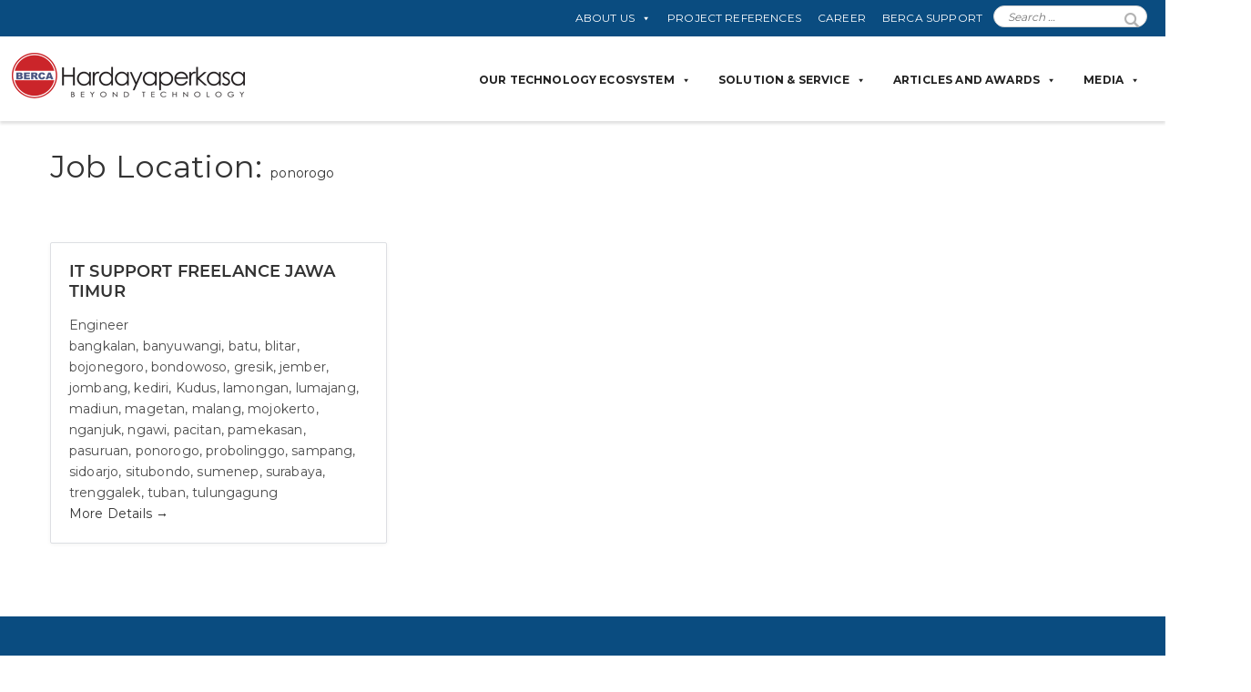

--- FILE ---
content_type: text/html; charset=utf-8
request_url: https://www.google.com/recaptcha/api2/anchor?ar=1&k=6LfkMdAUAAAAABKY2fHlZfoKo8hnnBn-0hdbg3IT&co=aHR0cHM6Ly93d3cuYmVyY2EuY28uaWQ6NDQz&hl=en&v=PoyoqOPhxBO7pBk68S4YbpHZ&size=invisible&anchor-ms=20000&execute-ms=30000&cb=y5viny8aplzg
body_size: 48553
content:
<!DOCTYPE HTML><html dir="ltr" lang="en"><head><meta http-equiv="Content-Type" content="text/html; charset=UTF-8">
<meta http-equiv="X-UA-Compatible" content="IE=edge">
<title>reCAPTCHA</title>
<style type="text/css">
/* cyrillic-ext */
@font-face {
  font-family: 'Roboto';
  font-style: normal;
  font-weight: 400;
  font-stretch: 100%;
  src: url(//fonts.gstatic.com/s/roboto/v48/KFO7CnqEu92Fr1ME7kSn66aGLdTylUAMa3GUBHMdazTgWw.woff2) format('woff2');
  unicode-range: U+0460-052F, U+1C80-1C8A, U+20B4, U+2DE0-2DFF, U+A640-A69F, U+FE2E-FE2F;
}
/* cyrillic */
@font-face {
  font-family: 'Roboto';
  font-style: normal;
  font-weight: 400;
  font-stretch: 100%;
  src: url(//fonts.gstatic.com/s/roboto/v48/KFO7CnqEu92Fr1ME7kSn66aGLdTylUAMa3iUBHMdazTgWw.woff2) format('woff2');
  unicode-range: U+0301, U+0400-045F, U+0490-0491, U+04B0-04B1, U+2116;
}
/* greek-ext */
@font-face {
  font-family: 'Roboto';
  font-style: normal;
  font-weight: 400;
  font-stretch: 100%;
  src: url(//fonts.gstatic.com/s/roboto/v48/KFO7CnqEu92Fr1ME7kSn66aGLdTylUAMa3CUBHMdazTgWw.woff2) format('woff2');
  unicode-range: U+1F00-1FFF;
}
/* greek */
@font-face {
  font-family: 'Roboto';
  font-style: normal;
  font-weight: 400;
  font-stretch: 100%;
  src: url(//fonts.gstatic.com/s/roboto/v48/KFO7CnqEu92Fr1ME7kSn66aGLdTylUAMa3-UBHMdazTgWw.woff2) format('woff2');
  unicode-range: U+0370-0377, U+037A-037F, U+0384-038A, U+038C, U+038E-03A1, U+03A3-03FF;
}
/* math */
@font-face {
  font-family: 'Roboto';
  font-style: normal;
  font-weight: 400;
  font-stretch: 100%;
  src: url(//fonts.gstatic.com/s/roboto/v48/KFO7CnqEu92Fr1ME7kSn66aGLdTylUAMawCUBHMdazTgWw.woff2) format('woff2');
  unicode-range: U+0302-0303, U+0305, U+0307-0308, U+0310, U+0312, U+0315, U+031A, U+0326-0327, U+032C, U+032F-0330, U+0332-0333, U+0338, U+033A, U+0346, U+034D, U+0391-03A1, U+03A3-03A9, U+03B1-03C9, U+03D1, U+03D5-03D6, U+03F0-03F1, U+03F4-03F5, U+2016-2017, U+2034-2038, U+203C, U+2040, U+2043, U+2047, U+2050, U+2057, U+205F, U+2070-2071, U+2074-208E, U+2090-209C, U+20D0-20DC, U+20E1, U+20E5-20EF, U+2100-2112, U+2114-2115, U+2117-2121, U+2123-214F, U+2190, U+2192, U+2194-21AE, U+21B0-21E5, U+21F1-21F2, U+21F4-2211, U+2213-2214, U+2216-22FF, U+2308-230B, U+2310, U+2319, U+231C-2321, U+2336-237A, U+237C, U+2395, U+239B-23B7, U+23D0, U+23DC-23E1, U+2474-2475, U+25AF, U+25B3, U+25B7, U+25BD, U+25C1, U+25CA, U+25CC, U+25FB, U+266D-266F, U+27C0-27FF, U+2900-2AFF, U+2B0E-2B11, U+2B30-2B4C, U+2BFE, U+3030, U+FF5B, U+FF5D, U+1D400-1D7FF, U+1EE00-1EEFF;
}
/* symbols */
@font-face {
  font-family: 'Roboto';
  font-style: normal;
  font-weight: 400;
  font-stretch: 100%;
  src: url(//fonts.gstatic.com/s/roboto/v48/KFO7CnqEu92Fr1ME7kSn66aGLdTylUAMaxKUBHMdazTgWw.woff2) format('woff2');
  unicode-range: U+0001-000C, U+000E-001F, U+007F-009F, U+20DD-20E0, U+20E2-20E4, U+2150-218F, U+2190, U+2192, U+2194-2199, U+21AF, U+21E6-21F0, U+21F3, U+2218-2219, U+2299, U+22C4-22C6, U+2300-243F, U+2440-244A, U+2460-24FF, U+25A0-27BF, U+2800-28FF, U+2921-2922, U+2981, U+29BF, U+29EB, U+2B00-2BFF, U+4DC0-4DFF, U+FFF9-FFFB, U+10140-1018E, U+10190-1019C, U+101A0, U+101D0-101FD, U+102E0-102FB, U+10E60-10E7E, U+1D2C0-1D2D3, U+1D2E0-1D37F, U+1F000-1F0FF, U+1F100-1F1AD, U+1F1E6-1F1FF, U+1F30D-1F30F, U+1F315, U+1F31C, U+1F31E, U+1F320-1F32C, U+1F336, U+1F378, U+1F37D, U+1F382, U+1F393-1F39F, U+1F3A7-1F3A8, U+1F3AC-1F3AF, U+1F3C2, U+1F3C4-1F3C6, U+1F3CA-1F3CE, U+1F3D4-1F3E0, U+1F3ED, U+1F3F1-1F3F3, U+1F3F5-1F3F7, U+1F408, U+1F415, U+1F41F, U+1F426, U+1F43F, U+1F441-1F442, U+1F444, U+1F446-1F449, U+1F44C-1F44E, U+1F453, U+1F46A, U+1F47D, U+1F4A3, U+1F4B0, U+1F4B3, U+1F4B9, U+1F4BB, U+1F4BF, U+1F4C8-1F4CB, U+1F4D6, U+1F4DA, U+1F4DF, U+1F4E3-1F4E6, U+1F4EA-1F4ED, U+1F4F7, U+1F4F9-1F4FB, U+1F4FD-1F4FE, U+1F503, U+1F507-1F50B, U+1F50D, U+1F512-1F513, U+1F53E-1F54A, U+1F54F-1F5FA, U+1F610, U+1F650-1F67F, U+1F687, U+1F68D, U+1F691, U+1F694, U+1F698, U+1F6AD, U+1F6B2, U+1F6B9-1F6BA, U+1F6BC, U+1F6C6-1F6CF, U+1F6D3-1F6D7, U+1F6E0-1F6EA, U+1F6F0-1F6F3, U+1F6F7-1F6FC, U+1F700-1F7FF, U+1F800-1F80B, U+1F810-1F847, U+1F850-1F859, U+1F860-1F887, U+1F890-1F8AD, U+1F8B0-1F8BB, U+1F8C0-1F8C1, U+1F900-1F90B, U+1F93B, U+1F946, U+1F984, U+1F996, U+1F9E9, U+1FA00-1FA6F, U+1FA70-1FA7C, U+1FA80-1FA89, U+1FA8F-1FAC6, U+1FACE-1FADC, U+1FADF-1FAE9, U+1FAF0-1FAF8, U+1FB00-1FBFF;
}
/* vietnamese */
@font-face {
  font-family: 'Roboto';
  font-style: normal;
  font-weight: 400;
  font-stretch: 100%;
  src: url(//fonts.gstatic.com/s/roboto/v48/KFO7CnqEu92Fr1ME7kSn66aGLdTylUAMa3OUBHMdazTgWw.woff2) format('woff2');
  unicode-range: U+0102-0103, U+0110-0111, U+0128-0129, U+0168-0169, U+01A0-01A1, U+01AF-01B0, U+0300-0301, U+0303-0304, U+0308-0309, U+0323, U+0329, U+1EA0-1EF9, U+20AB;
}
/* latin-ext */
@font-face {
  font-family: 'Roboto';
  font-style: normal;
  font-weight: 400;
  font-stretch: 100%;
  src: url(//fonts.gstatic.com/s/roboto/v48/KFO7CnqEu92Fr1ME7kSn66aGLdTylUAMa3KUBHMdazTgWw.woff2) format('woff2');
  unicode-range: U+0100-02BA, U+02BD-02C5, U+02C7-02CC, U+02CE-02D7, U+02DD-02FF, U+0304, U+0308, U+0329, U+1D00-1DBF, U+1E00-1E9F, U+1EF2-1EFF, U+2020, U+20A0-20AB, U+20AD-20C0, U+2113, U+2C60-2C7F, U+A720-A7FF;
}
/* latin */
@font-face {
  font-family: 'Roboto';
  font-style: normal;
  font-weight: 400;
  font-stretch: 100%;
  src: url(//fonts.gstatic.com/s/roboto/v48/KFO7CnqEu92Fr1ME7kSn66aGLdTylUAMa3yUBHMdazQ.woff2) format('woff2');
  unicode-range: U+0000-00FF, U+0131, U+0152-0153, U+02BB-02BC, U+02C6, U+02DA, U+02DC, U+0304, U+0308, U+0329, U+2000-206F, U+20AC, U+2122, U+2191, U+2193, U+2212, U+2215, U+FEFF, U+FFFD;
}
/* cyrillic-ext */
@font-face {
  font-family: 'Roboto';
  font-style: normal;
  font-weight: 500;
  font-stretch: 100%;
  src: url(//fonts.gstatic.com/s/roboto/v48/KFO7CnqEu92Fr1ME7kSn66aGLdTylUAMa3GUBHMdazTgWw.woff2) format('woff2');
  unicode-range: U+0460-052F, U+1C80-1C8A, U+20B4, U+2DE0-2DFF, U+A640-A69F, U+FE2E-FE2F;
}
/* cyrillic */
@font-face {
  font-family: 'Roboto';
  font-style: normal;
  font-weight: 500;
  font-stretch: 100%;
  src: url(//fonts.gstatic.com/s/roboto/v48/KFO7CnqEu92Fr1ME7kSn66aGLdTylUAMa3iUBHMdazTgWw.woff2) format('woff2');
  unicode-range: U+0301, U+0400-045F, U+0490-0491, U+04B0-04B1, U+2116;
}
/* greek-ext */
@font-face {
  font-family: 'Roboto';
  font-style: normal;
  font-weight: 500;
  font-stretch: 100%;
  src: url(//fonts.gstatic.com/s/roboto/v48/KFO7CnqEu92Fr1ME7kSn66aGLdTylUAMa3CUBHMdazTgWw.woff2) format('woff2');
  unicode-range: U+1F00-1FFF;
}
/* greek */
@font-face {
  font-family: 'Roboto';
  font-style: normal;
  font-weight: 500;
  font-stretch: 100%;
  src: url(//fonts.gstatic.com/s/roboto/v48/KFO7CnqEu92Fr1ME7kSn66aGLdTylUAMa3-UBHMdazTgWw.woff2) format('woff2');
  unicode-range: U+0370-0377, U+037A-037F, U+0384-038A, U+038C, U+038E-03A1, U+03A3-03FF;
}
/* math */
@font-face {
  font-family: 'Roboto';
  font-style: normal;
  font-weight: 500;
  font-stretch: 100%;
  src: url(//fonts.gstatic.com/s/roboto/v48/KFO7CnqEu92Fr1ME7kSn66aGLdTylUAMawCUBHMdazTgWw.woff2) format('woff2');
  unicode-range: U+0302-0303, U+0305, U+0307-0308, U+0310, U+0312, U+0315, U+031A, U+0326-0327, U+032C, U+032F-0330, U+0332-0333, U+0338, U+033A, U+0346, U+034D, U+0391-03A1, U+03A3-03A9, U+03B1-03C9, U+03D1, U+03D5-03D6, U+03F0-03F1, U+03F4-03F5, U+2016-2017, U+2034-2038, U+203C, U+2040, U+2043, U+2047, U+2050, U+2057, U+205F, U+2070-2071, U+2074-208E, U+2090-209C, U+20D0-20DC, U+20E1, U+20E5-20EF, U+2100-2112, U+2114-2115, U+2117-2121, U+2123-214F, U+2190, U+2192, U+2194-21AE, U+21B0-21E5, U+21F1-21F2, U+21F4-2211, U+2213-2214, U+2216-22FF, U+2308-230B, U+2310, U+2319, U+231C-2321, U+2336-237A, U+237C, U+2395, U+239B-23B7, U+23D0, U+23DC-23E1, U+2474-2475, U+25AF, U+25B3, U+25B7, U+25BD, U+25C1, U+25CA, U+25CC, U+25FB, U+266D-266F, U+27C0-27FF, U+2900-2AFF, U+2B0E-2B11, U+2B30-2B4C, U+2BFE, U+3030, U+FF5B, U+FF5D, U+1D400-1D7FF, U+1EE00-1EEFF;
}
/* symbols */
@font-face {
  font-family: 'Roboto';
  font-style: normal;
  font-weight: 500;
  font-stretch: 100%;
  src: url(//fonts.gstatic.com/s/roboto/v48/KFO7CnqEu92Fr1ME7kSn66aGLdTylUAMaxKUBHMdazTgWw.woff2) format('woff2');
  unicode-range: U+0001-000C, U+000E-001F, U+007F-009F, U+20DD-20E0, U+20E2-20E4, U+2150-218F, U+2190, U+2192, U+2194-2199, U+21AF, U+21E6-21F0, U+21F3, U+2218-2219, U+2299, U+22C4-22C6, U+2300-243F, U+2440-244A, U+2460-24FF, U+25A0-27BF, U+2800-28FF, U+2921-2922, U+2981, U+29BF, U+29EB, U+2B00-2BFF, U+4DC0-4DFF, U+FFF9-FFFB, U+10140-1018E, U+10190-1019C, U+101A0, U+101D0-101FD, U+102E0-102FB, U+10E60-10E7E, U+1D2C0-1D2D3, U+1D2E0-1D37F, U+1F000-1F0FF, U+1F100-1F1AD, U+1F1E6-1F1FF, U+1F30D-1F30F, U+1F315, U+1F31C, U+1F31E, U+1F320-1F32C, U+1F336, U+1F378, U+1F37D, U+1F382, U+1F393-1F39F, U+1F3A7-1F3A8, U+1F3AC-1F3AF, U+1F3C2, U+1F3C4-1F3C6, U+1F3CA-1F3CE, U+1F3D4-1F3E0, U+1F3ED, U+1F3F1-1F3F3, U+1F3F5-1F3F7, U+1F408, U+1F415, U+1F41F, U+1F426, U+1F43F, U+1F441-1F442, U+1F444, U+1F446-1F449, U+1F44C-1F44E, U+1F453, U+1F46A, U+1F47D, U+1F4A3, U+1F4B0, U+1F4B3, U+1F4B9, U+1F4BB, U+1F4BF, U+1F4C8-1F4CB, U+1F4D6, U+1F4DA, U+1F4DF, U+1F4E3-1F4E6, U+1F4EA-1F4ED, U+1F4F7, U+1F4F9-1F4FB, U+1F4FD-1F4FE, U+1F503, U+1F507-1F50B, U+1F50D, U+1F512-1F513, U+1F53E-1F54A, U+1F54F-1F5FA, U+1F610, U+1F650-1F67F, U+1F687, U+1F68D, U+1F691, U+1F694, U+1F698, U+1F6AD, U+1F6B2, U+1F6B9-1F6BA, U+1F6BC, U+1F6C6-1F6CF, U+1F6D3-1F6D7, U+1F6E0-1F6EA, U+1F6F0-1F6F3, U+1F6F7-1F6FC, U+1F700-1F7FF, U+1F800-1F80B, U+1F810-1F847, U+1F850-1F859, U+1F860-1F887, U+1F890-1F8AD, U+1F8B0-1F8BB, U+1F8C0-1F8C1, U+1F900-1F90B, U+1F93B, U+1F946, U+1F984, U+1F996, U+1F9E9, U+1FA00-1FA6F, U+1FA70-1FA7C, U+1FA80-1FA89, U+1FA8F-1FAC6, U+1FACE-1FADC, U+1FADF-1FAE9, U+1FAF0-1FAF8, U+1FB00-1FBFF;
}
/* vietnamese */
@font-face {
  font-family: 'Roboto';
  font-style: normal;
  font-weight: 500;
  font-stretch: 100%;
  src: url(//fonts.gstatic.com/s/roboto/v48/KFO7CnqEu92Fr1ME7kSn66aGLdTylUAMa3OUBHMdazTgWw.woff2) format('woff2');
  unicode-range: U+0102-0103, U+0110-0111, U+0128-0129, U+0168-0169, U+01A0-01A1, U+01AF-01B0, U+0300-0301, U+0303-0304, U+0308-0309, U+0323, U+0329, U+1EA0-1EF9, U+20AB;
}
/* latin-ext */
@font-face {
  font-family: 'Roboto';
  font-style: normal;
  font-weight: 500;
  font-stretch: 100%;
  src: url(//fonts.gstatic.com/s/roboto/v48/KFO7CnqEu92Fr1ME7kSn66aGLdTylUAMa3KUBHMdazTgWw.woff2) format('woff2');
  unicode-range: U+0100-02BA, U+02BD-02C5, U+02C7-02CC, U+02CE-02D7, U+02DD-02FF, U+0304, U+0308, U+0329, U+1D00-1DBF, U+1E00-1E9F, U+1EF2-1EFF, U+2020, U+20A0-20AB, U+20AD-20C0, U+2113, U+2C60-2C7F, U+A720-A7FF;
}
/* latin */
@font-face {
  font-family: 'Roboto';
  font-style: normal;
  font-weight: 500;
  font-stretch: 100%;
  src: url(//fonts.gstatic.com/s/roboto/v48/KFO7CnqEu92Fr1ME7kSn66aGLdTylUAMa3yUBHMdazQ.woff2) format('woff2');
  unicode-range: U+0000-00FF, U+0131, U+0152-0153, U+02BB-02BC, U+02C6, U+02DA, U+02DC, U+0304, U+0308, U+0329, U+2000-206F, U+20AC, U+2122, U+2191, U+2193, U+2212, U+2215, U+FEFF, U+FFFD;
}
/* cyrillic-ext */
@font-face {
  font-family: 'Roboto';
  font-style: normal;
  font-weight: 900;
  font-stretch: 100%;
  src: url(//fonts.gstatic.com/s/roboto/v48/KFO7CnqEu92Fr1ME7kSn66aGLdTylUAMa3GUBHMdazTgWw.woff2) format('woff2');
  unicode-range: U+0460-052F, U+1C80-1C8A, U+20B4, U+2DE0-2DFF, U+A640-A69F, U+FE2E-FE2F;
}
/* cyrillic */
@font-face {
  font-family: 'Roboto';
  font-style: normal;
  font-weight: 900;
  font-stretch: 100%;
  src: url(//fonts.gstatic.com/s/roboto/v48/KFO7CnqEu92Fr1ME7kSn66aGLdTylUAMa3iUBHMdazTgWw.woff2) format('woff2');
  unicode-range: U+0301, U+0400-045F, U+0490-0491, U+04B0-04B1, U+2116;
}
/* greek-ext */
@font-face {
  font-family: 'Roboto';
  font-style: normal;
  font-weight: 900;
  font-stretch: 100%;
  src: url(//fonts.gstatic.com/s/roboto/v48/KFO7CnqEu92Fr1ME7kSn66aGLdTylUAMa3CUBHMdazTgWw.woff2) format('woff2');
  unicode-range: U+1F00-1FFF;
}
/* greek */
@font-face {
  font-family: 'Roboto';
  font-style: normal;
  font-weight: 900;
  font-stretch: 100%;
  src: url(//fonts.gstatic.com/s/roboto/v48/KFO7CnqEu92Fr1ME7kSn66aGLdTylUAMa3-UBHMdazTgWw.woff2) format('woff2');
  unicode-range: U+0370-0377, U+037A-037F, U+0384-038A, U+038C, U+038E-03A1, U+03A3-03FF;
}
/* math */
@font-face {
  font-family: 'Roboto';
  font-style: normal;
  font-weight: 900;
  font-stretch: 100%;
  src: url(//fonts.gstatic.com/s/roboto/v48/KFO7CnqEu92Fr1ME7kSn66aGLdTylUAMawCUBHMdazTgWw.woff2) format('woff2');
  unicode-range: U+0302-0303, U+0305, U+0307-0308, U+0310, U+0312, U+0315, U+031A, U+0326-0327, U+032C, U+032F-0330, U+0332-0333, U+0338, U+033A, U+0346, U+034D, U+0391-03A1, U+03A3-03A9, U+03B1-03C9, U+03D1, U+03D5-03D6, U+03F0-03F1, U+03F4-03F5, U+2016-2017, U+2034-2038, U+203C, U+2040, U+2043, U+2047, U+2050, U+2057, U+205F, U+2070-2071, U+2074-208E, U+2090-209C, U+20D0-20DC, U+20E1, U+20E5-20EF, U+2100-2112, U+2114-2115, U+2117-2121, U+2123-214F, U+2190, U+2192, U+2194-21AE, U+21B0-21E5, U+21F1-21F2, U+21F4-2211, U+2213-2214, U+2216-22FF, U+2308-230B, U+2310, U+2319, U+231C-2321, U+2336-237A, U+237C, U+2395, U+239B-23B7, U+23D0, U+23DC-23E1, U+2474-2475, U+25AF, U+25B3, U+25B7, U+25BD, U+25C1, U+25CA, U+25CC, U+25FB, U+266D-266F, U+27C0-27FF, U+2900-2AFF, U+2B0E-2B11, U+2B30-2B4C, U+2BFE, U+3030, U+FF5B, U+FF5D, U+1D400-1D7FF, U+1EE00-1EEFF;
}
/* symbols */
@font-face {
  font-family: 'Roboto';
  font-style: normal;
  font-weight: 900;
  font-stretch: 100%;
  src: url(//fonts.gstatic.com/s/roboto/v48/KFO7CnqEu92Fr1ME7kSn66aGLdTylUAMaxKUBHMdazTgWw.woff2) format('woff2');
  unicode-range: U+0001-000C, U+000E-001F, U+007F-009F, U+20DD-20E0, U+20E2-20E4, U+2150-218F, U+2190, U+2192, U+2194-2199, U+21AF, U+21E6-21F0, U+21F3, U+2218-2219, U+2299, U+22C4-22C6, U+2300-243F, U+2440-244A, U+2460-24FF, U+25A0-27BF, U+2800-28FF, U+2921-2922, U+2981, U+29BF, U+29EB, U+2B00-2BFF, U+4DC0-4DFF, U+FFF9-FFFB, U+10140-1018E, U+10190-1019C, U+101A0, U+101D0-101FD, U+102E0-102FB, U+10E60-10E7E, U+1D2C0-1D2D3, U+1D2E0-1D37F, U+1F000-1F0FF, U+1F100-1F1AD, U+1F1E6-1F1FF, U+1F30D-1F30F, U+1F315, U+1F31C, U+1F31E, U+1F320-1F32C, U+1F336, U+1F378, U+1F37D, U+1F382, U+1F393-1F39F, U+1F3A7-1F3A8, U+1F3AC-1F3AF, U+1F3C2, U+1F3C4-1F3C6, U+1F3CA-1F3CE, U+1F3D4-1F3E0, U+1F3ED, U+1F3F1-1F3F3, U+1F3F5-1F3F7, U+1F408, U+1F415, U+1F41F, U+1F426, U+1F43F, U+1F441-1F442, U+1F444, U+1F446-1F449, U+1F44C-1F44E, U+1F453, U+1F46A, U+1F47D, U+1F4A3, U+1F4B0, U+1F4B3, U+1F4B9, U+1F4BB, U+1F4BF, U+1F4C8-1F4CB, U+1F4D6, U+1F4DA, U+1F4DF, U+1F4E3-1F4E6, U+1F4EA-1F4ED, U+1F4F7, U+1F4F9-1F4FB, U+1F4FD-1F4FE, U+1F503, U+1F507-1F50B, U+1F50D, U+1F512-1F513, U+1F53E-1F54A, U+1F54F-1F5FA, U+1F610, U+1F650-1F67F, U+1F687, U+1F68D, U+1F691, U+1F694, U+1F698, U+1F6AD, U+1F6B2, U+1F6B9-1F6BA, U+1F6BC, U+1F6C6-1F6CF, U+1F6D3-1F6D7, U+1F6E0-1F6EA, U+1F6F0-1F6F3, U+1F6F7-1F6FC, U+1F700-1F7FF, U+1F800-1F80B, U+1F810-1F847, U+1F850-1F859, U+1F860-1F887, U+1F890-1F8AD, U+1F8B0-1F8BB, U+1F8C0-1F8C1, U+1F900-1F90B, U+1F93B, U+1F946, U+1F984, U+1F996, U+1F9E9, U+1FA00-1FA6F, U+1FA70-1FA7C, U+1FA80-1FA89, U+1FA8F-1FAC6, U+1FACE-1FADC, U+1FADF-1FAE9, U+1FAF0-1FAF8, U+1FB00-1FBFF;
}
/* vietnamese */
@font-face {
  font-family: 'Roboto';
  font-style: normal;
  font-weight: 900;
  font-stretch: 100%;
  src: url(//fonts.gstatic.com/s/roboto/v48/KFO7CnqEu92Fr1ME7kSn66aGLdTylUAMa3OUBHMdazTgWw.woff2) format('woff2');
  unicode-range: U+0102-0103, U+0110-0111, U+0128-0129, U+0168-0169, U+01A0-01A1, U+01AF-01B0, U+0300-0301, U+0303-0304, U+0308-0309, U+0323, U+0329, U+1EA0-1EF9, U+20AB;
}
/* latin-ext */
@font-face {
  font-family: 'Roboto';
  font-style: normal;
  font-weight: 900;
  font-stretch: 100%;
  src: url(//fonts.gstatic.com/s/roboto/v48/KFO7CnqEu92Fr1ME7kSn66aGLdTylUAMa3KUBHMdazTgWw.woff2) format('woff2');
  unicode-range: U+0100-02BA, U+02BD-02C5, U+02C7-02CC, U+02CE-02D7, U+02DD-02FF, U+0304, U+0308, U+0329, U+1D00-1DBF, U+1E00-1E9F, U+1EF2-1EFF, U+2020, U+20A0-20AB, U+20AD-20C0, U+2113, U+2C60-2C7F, U+A720-A7FF;
}
/* latin */
@font-face {
  font-family: 'Roboto';
  font-style: normal;
  font-weight: 900;
  font-stretch: 100%;
  src: url(//fonts.gstatic.com/s/roboto/v48/KFO7CnqEu92Fr1ME7kSn66aGLdTylUAMa3yUBHMdazQ.woff2) format('woff2');
  unicode-range: U+0000-00FF, U+0131, U+0152-0153, U+02BB-02BC, U+02C6, U+02DA, U+02DC, U+0304, U+0308, U+0329, U+2000-206F, U+20AC, U+2122, U+2191, U+2193, U+2212, U+2215, U+FEFF, U+FFFD;
}

</style>
<link rel="stylesheet" type="text/css" href="https://www.gstatic.com/recaptcha/releases/PoyoqOPhxBO7pBk68S4YbpHZ/styles__ltr.css">
<script nonce="l1AXza9RMmF5osJW_canaQ" type="text/javascript">window['__recaptcha_api'] = 'https://www.google.com/recaptcha/api2/';</script>
<script type="text/javascript" src="https://www.gstatic.com/recaptcha/releases/PoyoqOPhxBO7pBk68S4YbpHZ/recaptcha__en.js" nonce="l1AXza9RMmF5osJW_canaQ">
      
    </script></head>
<body><div id="rc-anchor-alert" class="rc-anchor-alert"></div>
<input type="hidden" id="recaptcha-token" value="[base64]">
<script type="text/javascript" nonce="l1AXza9RMmF5osJW_canaQ">
      recaptcha.anchor.Main.init("[\x22ainput\x22,[\x22bgdata\x22,\x22\x22,\[base64]/[base64]/[base64]/bmV3IHJbeF0oY1swXSk6RT09Mj9uZXcgclt4XShjWzBdLGNbMV0pOkU9PTM/bmV3IHJbeF0oY1swXSxjWzFdLGNbMl0pOkU9PTQ/[base64]/[base64]/[base64]/[base64]/[base64]/[base64]/[base64]/[base64]\x22,\[base64]\x22,\x22woXDm8Kjw6wLN2ldakPCkMKCw6cmZ8O2EnnDtsKrSmjCscO5w7JcVsKJJMKsY8KOHMK7wrRPwr3Cqh4LwoJRw6vDkSZEwrzCvms3wrrDokRqFsOfwpVAw6HDnmfCnF8fwoXCs8O/w77CucKow6RUJXNmUk7ChghZb8KBfXLDjMKNfyd7dcObwqk4HzkwTcOIw57DvyjDrMO1RsOudsOBMcKbw7ZuaQEOSyoLdB5nwp/DrVsjMQlMw6xWw6wFw47DrBdDQDVkN2vCk8KBw5xWcQIAPMOBwq7DvjLDvMOuFGLDmS1GHTVrwrzCrgYmwpU3WknCuMO3wqTCvA7CjgzDjTENw4rDssKHw5Q1w4p6bXDCmcK7w73Dm8OEWcOII8Oxwp5Bw6cmbQrDtsKtwo3ChhIUYXjClMO2TcKkw7ZFwr/[base64]/[base64]/[base64]/Cm3rCvB9BwrRua8O6YsOOw5fCtMKEwqDCqFTCusO9UcKfCsKRw7HDnjwZZxkqBsKOUsKfXsKpwrvCn8KOwpIIwr4zw57Cl1hcw4jCknvDmifCv0DCpW86w73DmcK8DsKbwp50MxgnwqjCrcO7Kg/[base64]/CssOoTsKERMObw7h2wrnDosK9w43DkVEVJcO2wox5wpPDgXcRw6nDlBTCpcKDwq0awp/DtxjDmQNNw6BydsKVw7jCp13DssKPwpDDj8O1w54/KcOswqsRG8KfUMKBdcKmwojDnRdJw4N8TUcGKWgVXhvDpcKTFx/DlMOMbMOBw6zCoTfDsMKNXDoLIcOWbRUZacOGGgjDuCovCMKWw5XCncK0NHvDimvDksOIwqjCu8KFR8KOw7PCoizCnMKrw493wrcSPzbDkD9KwrVTwoVgC2RIwpbCusKHN8OeenrDlGstwq3DkMOtw7fDinhuw7LDucKNeMKQWilxQTHDmlQdTsK/wqXDkm48GldWYy/[base64]/DjMKjwrPDl8KmTl/Ck2E9BsKMwo3Dv0cJwpJZQEPCkw1Mw5PCusKOSjfCq8KaZMOew5zDrTw+CMOswpnCihFCN8O0w4opw4lPw7fDnjLDtTELG8OGwqECw7E6w6QUSsOsTxTDtcKow7w/XsKsaMKiB0HDucK4JRw4w44Cw47DvMK+Vi7Cu8OlaMOHTcKDa8OXfsKfOsKcwrbCjxIEwp5aVsKrMMK7w7kCw5hwXsKgXMOkQMKsNsKuw4p6Ey/CqAbDqMK8wonCt8OOb8K8wqbDo8OSw7JREcKXFMOkw4UuwrJdw7Z4wpEjwpbCt8OOwoLDm29EGsKTB8KQwp58wpzCpsOjw6Ifcgtnw47DnkNbHQzCpE8kS8Obw60zw43ClBJDwqHDvgnDssOSwovDqsOkw5PCuMKWw5RKR8KGHCDCsMOEJsK2esOcw6YHw4/[base64]/[base64]/Cm2RlbcOrw6E6w783wrlSagZrCglcw6PCrwIGI8Kkwqlfwqd7wrjCpMKiw7jCqX8fw4kRw54TYEoxwo1Pwp4EwoDDjQwdw5nCisO/[base64]/Dp1dwwqbCssKDw7vCosODI2/[base64]/DnThIaDnCmAF0LMKhMXHCmlnDqGXDvMKSYcOIw73CqMO5d8OvfWnCiMOowp4mw6g0fMKmwo7DgBTCh8OjQBNUwpM5wonCuSTDnB7CoT8fwrVmAzHCmsK+wpjDusOJEsOrwp7CoHnDsxouPjTChhV3cEwhwrfCp8O2EsKiw6g6w7/[base64]/DvsKMw4XCvsK8bGhoP8KNwq1yw5HCuWJyVWfDk2lUb8OowoLCq8ODwpYJB8K7Y8OZM8KBw5jCqC52A8Okw6/Do1/DmMOtQB8uwrjDjy0uBsOJd0rCs8Khw6sawo4PwrXDtR1rw4zDvcOowr7DnmRuwp3DoMOYGUBswqXCucKYesKYwoBbX1Z9wpsOw6HDlGsowqLCqABVchLDpQ3CtHjDmsKLJsKvw4QcUnvCuyPDvlzCtRfCuAYjwohzw71pw5fDn33DpB/Ci8KnenzDnVLDj8KaCsKuHQ94O2HDtXcfwq3CnMKBw7/DlMOKwrrDrn3CqCjDimzDoSXDisKCdMOEwo4Owpp0bjB1wr7CoFltw54KP15cw6xuOMKLFxHCvlBOwoFwZcK7McKnwrsfw5HDjMO2eMOvDsOiAT0awq3DhsKra3BqcMOPwqcVwo/DgS7CtmTDv8ONwp4wYRkIREk2wopTw5snw7MUwqZSMXlSMWzCtwY8wps+wrBnw7/[base64]/wrLDkcOIwoPDgxxZX8OBRT7DmMOfw64Gwr/[base64]/[base64]/DhsOILlEYw6PCusKOwrx+wrTDssKgdnjDuMKGbxrDmmg+wr4QS8KjZ3scw7g6wrIhwrHDtTrDmwR0wrLDucOtw7hwdMO+wq/Ds8KewqLDmVnCtilRcwbCpcO5VTo4wr1Cwp5cw6/CuxZcIMOJaXsEfEbCqMKQwpXCrGVVwok/[base64]/DgMK7wqs3TgEew58awp0sw4TDimbCrDcHLcKDbgZKw7bCo27CkMK0LcOjCsKqEsK4w47DlMKgwqVLSGl2w43DqsONw6rDncK6w7BxecONTsOfw6AlwoXDj2/DosKEw4HChAPDtwgnblTDq8Kdwo0ow6LCmxvDkcO9c8OUDcKCwrjCssOrw7whw4HCmRbCm8Kmw57Cq2DCgMO9KsK6S8O0fAjDt8KYbsOrZXV4wo8dw6DDjlfCjsOAwrFqw6ETGy0uw6rDp8O3w7rDm8Oowp/Dj8OYw6M6wodpCcKPQMKVw57CuMK7w6fDusK2wogrw5TDhzEURXY2eMOOw5Yqw5LCmHbDoEDDh8OYwpXCrTbCksObw590w5zDmivDhCcPwrpxT8K8bcK5REnDp8KCw6BPI8KxYEopYMKaw4l0w5HDkwfDtcOMw7l9LEMjw58bWGJXw5FefMOyEXLDj8KrNm/CkMKNDcKuMADCmArCpcOmwqfCksKUCABEw49Dwo1OIloDMMOmD8Kswo/[base64]/Cpz92ZsOrdsKfP8OSLsOBLWLDhjRnw7XCiSfDnglbQ8OVw7cIwpzDr8OzX8OIQVLDrsO3YsOUUsKlw5/DsMK2aQkmTMKqw5bCvS/[base64]/Ch8KiRsKkwoV1w6HCmU7CgzwnITjDo3PDtAsHw79Bw7h2VzjCiMKnwojDk8KkwpYxwqvDi8OYw5cbwq5dVsKjMcOkCsO+csOow5jCtsO7wo/[base64]/[base64]/Cu8OECBjDnWzCtDfDngzDlcOZw4c7wq3DsF5MDCF4w5LDhk3CqT5CJ184LcOIFsKCPmnDn8OvGGpFORLCj1nDhsOewrkJwqrDicOmwr1aw7dqw6/ClSrDmMK6YWLCjF7CsmEww4rDjcKew6dBQMKiw5HCj1gYw6TCosKywp5Uw4bChD82AcORS3/CiMKuOsOMw6cOw4QxPlXDisKsGBDCm0pjwrc6bcOswrzDvTvCr8KAwpROw5/Dvhs2w4Asw47DpFXDrnDDvMOrw4PCpj3DjMKHw5vCrsKHwq40w7PDtxVDDGkMwr4VYcO7esOkAcO3wp0mDSPDtCDDrSPDtMOWIm/[base64]/Cim4bQgbCs8Oza8KrwpVBw7DCgMOrb8ObwpDDs8KLPwDDtMKWfsOGw5LDnFJ8wrgaw5HCv8KzR1kRwrnCvh4ew4HCmlbCpWJ6Q1DCjcORw7jCkwsOwovDtsKYd0FNw4PCtjR0w6vDokwCw4TDhMKFRcK4w6J0w7sRXMONEh/DkcKyYcO3OSrDs3MVKlYoZ1vDskU9QlTCv8KePXwlw4YfwoAKGEgxEsOtw6nCi0PCgsOabyLCvsK0ClANwplqw6RpTMKcPMOiwrkzwq7Cm8OAw6AuwohLwpU1Ny7Dh2PCtsKvDlxsw5nClHbDn8KVwooLc8Otw4bChCIOVMKlCW/ChMOnVsOow5Ysw7ZNw6Iswp4fP8OlHDobwqM3w5vCrMOIF38Uw7LDo3A2OsOiw5DCiMOuwq0eaWXDmcKhb8OmQDvDlAfDixrCisKcCBHDqwPDsUXCpcK5w5fCmmU7VFcHczcgV8K3YMOvw6zCr3/DkmYIw4bDi1dHOkPCgQXDnMOEwonClHA8IsOgwqpQwptswr/CvsKjw7YEGsO0IzEhwpBDw4DCgMKCVyAKBC4Tw5lzwrMCworCp0PCqMK2wqV3JsKUwq/CoBLCoR3DjcOXWR7Cq0J8FSvCgcK5X3d8bxnDusKATg9eFMOfwqd6RcOdw7DCg0vCiFdxwqZPeXlIw7AxYXnDl1TCsgbDisOrw4TDgTQVOQXCtEBrw6DCp8KwW2RaJkbDiAUpbcOrwqTCmW/DtwnCl8Oaw63DiSnCiB7CgsOswr/[base64]/[base64]/CmkQePsONS15gR8OsGcKSwrvCl8OBw7nDmwMyY8KKwpfDlsOselbCkTgNwobDiMOWBcKtMkAmw77DoyAgQg8Hw7MMwroBKsKEMMKFGiHDjcKBf07CkcOdGDTDtcOPGjh/[base64]/wpY4wqVQSAxww6fDuGHCvhVOKsO3woRNYVIMw7zDo8KZPjjCqjYoRWBjbMKdP8KVwrXDmcK0w6JBCMKRwqHCk8Ogw6k0DxpydMKtw6UyQMKKI0zCm03DqE9LRsOIw4bDpn4XY0Egwo3Dn1skwobDhVEdUn8fDsKBWSZ5w53CqjDDk8KhJMKgwpnCnDpVwohCJW5yTn/[base64]/[base64]/[base64]/CuULCqsOcbMOPwr4UwoctdcO7woF6wrjCtMKtMcKKwoVmwphCOMKnFMKuw5wlNMKGC8OawpIRwpkpUH9KdWEeW8K2wpPDvSzCo1IUL1vDqcKhwpPDicOjwoDDgsKNLn19w48xDMOZCV/DssK6w4BVw6DCmMOvFcOTwqHCuXkRwpfCgsODw4NDDTxqwrLDocKQZShZWy7DsMKIworCiTRMN8O1wpPDhcOjwrrChcKVLkLDm3rDt8OTPsOZw4pGc2AKYUbDpWlZwp/DnW1iXMOUwpDCm8O6VyETwoIWwoXDpQjDjUUjwos8bsOEHhFEw6jDun3CjjtsYnvCkTBSS8KvA8Ojwp7Cn28OwrhoZcO0w67DgcKfFMK3w5bDusKXw7cBw5UhScOuwoPDtMKCPyVsY8K7TMOlIMOhwpYpVTNxw4syw7EYUjoOGzDDumNJUcKLYGEPIEV6w78AB8Kfwp/DgsOGKgRTw6BNHMO+P8OOwqsLUHPCpng5U8K9VQnDlcOvS8OowpZBeMKPw4vDgWEuw6kOw6J6UcKzOwLCpsO0BsK/wp3DosOOwo4WbE3CugLDkxsrwpINw5/[base64]/[base64]/EhdTwr92X8OYw6LClCDDlER6Kj5HwrsVwqbDp8K5w5fDn8Kjw6XClcKjYcOpw63CoXxDN8OJfsKXwoFew7DDlMOGQE7DhcO/FjjDrcK5CMOLEjxxw6jCiSbDgFDDm8Kfw5vCjcK6NF4iIMOKw4JJWFBUwo7DrX8zQcKSw7nCksKHN3LCthVNRj3CnCzDmsKNw5TCribCqMKjw7PCv0nCtGHDiXtxGcOJLW0nQGvDpwlhXEYqwo7Cv8O6LndHeyLCt8O/woEsGCceQQHCicORwpjDjcO3w5rCs1XCosO2w4TCiXx8woHDk8OKwpTCpsKofiLDiMOewq5Vw6UhwrDDhcOhw5FZw4JeC1ZpOsOtOi/DlALCoMOtXcOAH8Kow5HDh8O6IcKyw7deQcKpJlrCjXwXw6Z9B8O/VMKUKEIZw4FXC8OxAjPDhsKXOknDh8K5NMKiTDfCpgJVXhHDgirCnCQbC8O2VTpjw5XDiFbDrMOpw79fw557wq3CmcOkw5pFM03DiMOpw7PDvnbDhMKre8OYw53Dv3/CuGrDu8Otw5PDlxhCBMKJKCnCgSHDssOtw7zCt0kLb3fColfDnsOfCcK6w5LDtAvCmFTCpVtOw4jCr8KsCH/ChTkfQhLDnsOUc8KoCUfCuQXDk8OCd8K2G8Oyw77Dm3cIw7zDisKZEHg6w7/DsC7DtnR3woNOwqrDn011JyTCiBnCmEYSAXzDmS3Ck0jCkAvDghcEOz9fIkTCilwADT4Qw4VkU8OHcncPYGnDk0s+wrVJDcOvfcOXUXBySMOBwpjDsz5ueMKcVcOUcsKSw4I4w6B3w5fCgmQhwoplwpbDpBHCicOkM1TCiCscw5zCrsO/[base64]/w5nCsMKVw4MVwrTDuSAfw7NhwrpFw5kkwovDmUjDpQbCkcO8wrTCnD44wq7DosO4JEN7w4/DmzrCiDPCglzCr3d0wpZVw5cfw5dyN2BgRmdSCMKtAsO/[base64]/CiMKPa8KIHMK1D8Ozw6zDtkPDmT3DhklNMHFzAsKtSSXCqyzDq1LDncOdNMOdKsORwosTVAzDvcO7w4HDh8KtBMKvwogOw6XDmkrCnx9SKlB1wq/DsMO1w7DCgMKZwooUw4JyMcKMGn3DusKSwrk/[base64]/CrycVw7l0ewvChBFzZCPCgBbCrhYIwoslw7jDnUByS8O3XMKmGhjCoMOxwo/Cg0ZnwpXDm8O2G8OiK8KGJnY2wrfDn8KCEsK/wq0Hwrg/[base64]/DtVDCo0/CmhbDlMKbw4cTw4TDtMKLLD7Ci1jDvRduInjDjsOfwpfCosOcMcKBwrMXwovDhiIHw5jCpV9/Y8KKw6HCqMKIAsK8wrZvwpnDtsOPZ8KEwr/CgC/[base64]/LlHCoio7wpjDp8KGSsKVw5vDjUDCtMOzwoNRwrQlZcKtw77DtcOnw7ZQw6jDkcK0wo/DuAfCmBbCtXHCgcK1w4rDuSHCkMOrwqfDjMKNOGo6w7Bew5AbdsOCSyPDiMKGVADDpsO1B2XCnhTDjMKgBcOCSHAVw5DCnhUww7oqw6IYw4/[base64]/Dk1nCncOATsObXMKdEMKiO8KeYcOSwrMwEy7DjG3DsBkMwplbwp84O2cbPMKfI8OtK8OUXsOOQ8Okwo3Ct3/Cl8KhwpcSfsOqGsK3wpg/[base64]/wpsGLB5LA8OFZGc6GW7CqcOpLsKWwr3Ds8Oxw5DClCEgNcKUwr7DjwtIH8Oqw5hSO1/[base64]/w4fDmsOkwr7DusKJHsK2w6A2UMKew7/DhRfCusKYMsKfw4Rww6zDiTYVShbCk8OHTEh1BsOiKRN3MzHDigbDrcO6w73DpQ0TPB8ONjnCicOMQMK0Oi4ewrk1B8Onw51vDMObOcOvwqFKGl9dwqjDmMKGahLDr8KUw719w43DtcKfw7PDuErDlsOQwqxIFMK2bGTCn8Ocw5XDpTx3L8OJw7pdw4TDljlJwo/[base64]/w6DCqAjCtsKIwrl3e8Oawq9bGcKbbcOFFsOTO1fDvxbCsMKpMk/CgMK1AmoBSMKEBhFAbcOUHiPDhsKdw5YVw4/CqsKRwrgUwpx8wpfDqFXDnHnDrMKmZ8KxBz/Dl8KVFW/DqsKzJMOtwrg6wrlKTnIHw4IKJArCq8Kmw4vDr3N+wq5URsKCPMOcGcKHwpAJKnR3w6HDo8OSDcKiw5XDv8Oce118f8KWw4TDo8KMwq3CncKmERjChsO9w67Ci2/DsSfDnClLTgTDiMOew5UlLcKZw7hEEcOxQcOrw4cXE2bCmy/DiUrDjT3CiMODDSLCgQIzw6/CsyzCrcOJWmgYw7DDocO9w4QmwrJvMEgoQl1KdcONw65xw7Qww5LDlzBMw4AZw7R7wqQLwonDjsKRFsOBF1xaAMKlwroVKsKAw4HCncKBwp9+CMOFw7tcL1lUf8OvcmHCisKFwqkvw7hYw4DCp8OPKsKbcnnDmMO/wpAMB8OlcQhwNMK0ZCcgMhBBXMOdSm/ChTTClw8oVnTChjUDwpBgwqYVw7jCicOywrHCp8KsQMKwEGPDmXfDkC0wK8K4DsKlCQ1Kw6/DuQZIfMKew708wrdswq1Gwqoww5vDhcOCSMKBd8O/K0Igwqhrw70Kw5LDs1gdQV3CqVdLBmx4wqJvPANzwrtiTV7Dq8KHCVkyC29tw6XCi0FgRMKMw5NQw5TClsO6MwhJw4HDh2VSw7E4PnrCkVEoFsOrw4pPw4rDrsORcsOOKj/Du10kwqrClMKnPEVHw6XCm3spw6/CkkfCtcKhwo4LLMKFwotuesOBHTzDrDVEwrtPw6AUwqnChAXDk8K3ekrDhS/[base64]/CkAnDlwfCv8OpwrsZw6zChMKUPyLDtDB0w7xfTsKUG07DuRUDXHbDv8K7Qk5wwqxvw5lTw7MUw49EZMKuFsOow4AewoYGCsKoVMO5wqkXwrvDm3JCwo55w5fDmsO+w5DCuxE0w4bCmsK+E8Kyw4DDusOOwrchEBUOAsOUSsOQKREowrwYEcOJwo/DmjkPKgnCs8KnwqhcFMK0Y13DpcKcSEd1woErw4fDklHCh2lIIDjCosKMDMOZwrEoazZ+N0QKcMKpw4B/FsKGKsKDWWFMw5LDqcKVwogrG2LCkzzCosKlFhNUaMKLOhTCqnrCtWpWTiA5w7bCjMO5wpnCgFjDocOrwpR3LMK/w6PCt3vCm8KKdsOZw4EHRcKSwrDDs3XDlRLCicKXwrfCgQDDt8OtaMOOw5LCpGAeGcKywptBbMOvYzM7T8Kowqkzwqxpwr7CiGddw4XDhEhFeX8EC8KqDA4yD3zDn0VSTT92PSUyXD/[base64]/EcKWw7FzYERiw6EpwqPDrmlYcsOQwqI+w4pyK8OsfsKIwpbCg8KhaGTCmTHCkULDucOfLcKpwpk4HjjCnz/CqcOQw4nCksKvwrvCqHjCt8KRwovDjcOuw7LClsODH8KRZ3MlLx/CoMOdw5jDgC1PX0xlIcOBPgYKw6zDgSTDpsKBwp/DpcO8wqHDu1nDqFxTw5HCqkXClGdywrfClMOAaMOKw4TDl8OywpwbwqlQwozCsFd7wpRvw5FuJsKqw6PDsMK/[base64]/w5fCsE3CqDfDrcOVw5jCv8O6NAjCkCTCiz8vwrYGw5oeFlU2w7PDvMOcKixwYMO6wrd5Jkx7wpEKPmrCrnZ5B8O/woUcw6F+KMOsbcOvWxwvw7PCqwZNKDUQdMOHw4pEWcKQw4/[base64]/[base64]/[base64]/DuG/ClMO/w47DjiPCpTLCgMKbTR3Dk27Dj3zDjzzDtmzDicKqwpMwRcKRf1/CsFAzIGbCnsKew6EGwrQhTcOMwpY8wr7Ck8Odw4ANwrLDk8OGw4DCs2jDgTcMwrvDhAPDrQ8AZXhvc0EEwpZ5RcORwpdMw4hVwrPDvg/[base64]/R07Do8OrZ3LDvMKxw4xxTUXCosO/wovDn1LCtD3DsHRew5XCicKGDsOgeMKMcX/DqsO5JMOnwrvCnArCixpowp7CjMKzw6vCm03DhyfDvsO8GcKbB2IeLMKdw6XDocKCwocdwpzDucK4WsOhw75ywqwjbSvCj8OwwosmDgMwwpdMGEXCszDClFrCuBtaw5IrfMKXwrrDsjBAwr1kG37DsjrCuMKgHVRmw70MF8KWwoMyQcOBw44JAWXCv03DqUB8wq/CqcKQw6c6w4B4JwPDgsOrw5/DqxY5wovCjBLDpsOlJGVyw7l3IMOow4BuFsOiRsKoCMKxwrbCp8K8wqAOPcKuw6YrDx3DjyIUCkPDvhtoasKOBcOwEnIww4p3w5rDqcODZ8OIw5fCl8OoUsOha8OidMOmwpLDlj/CvwMtfUwAwr/CucOsMsKxw7jDmMKxOFhCQAJoZ8OjQWrChcO4AFHDgGExV8Obwq/DosKBwr18f8K+UMK5wptNwq81OgfDucONwovCvMKNfBITw6Qzw6jCm8KaMsK/[base64]/[base64]/CjcK0wpXCjcKuw711MhnCsANywpF1SsKpXsKiwrTCsgESbhjClWHCsF1Nw6Riw4HCp3hgakgCBsOOw5Efw74jwp1Lw6HCpiDDvjjCjsKtwr/[base64]/Cv8KpbEdDesOwcsOmw4zDlncBw7U3wpLCn1HDh3dNccKuwroRwokzHXrDtsOhTGrDvmJ0RMObDjrDhkLCqT/DuxVVNsKgFMKqw7nDlsKiw5jDiMKCbcKpw4rCtmLDv2bCmCtawrBJw5N/w5BYGMKWw4PDvsOcGsKqwofCqzfDksKGasOLwpzCgMOyw5zCosK4w75aw5QEw7V7FADCh1HDgXA9ecKzfsK+fMKJw4PDklhsw5xXPQrCrhoDw5FADwTDjsK2woPDpsKGwpHDkBFlw4XCp8OLV8O0w7wDw7MxNMOgw7N9N8O0wrLDhQTCjcOKw6DCkhdqYMKtwoNCFS/DncKZDGHCncOxAVRyNQbDjknClGhyw78jWcOcS8KFw5fCssKvDWXDg8OHwqvDpMKew4E0w5VbasKzwrrCgcKGwoLDslvCpsKfDzRxU13DuMO6wpoAAycUwqjDu1lGXMKvw6MbQ8KqW0/CgjDClmDDj04MEAHDoMOqwrhtPMO+Cx3CocK4TEJewonDmMKZwq7DmT7DlldVw40KT8K7HMOiTCE2wq/CiAPClsO1ID/Dsylyw7bDj8K8woNVLMOmewXCtcKaXDPCqU9wBMOQAMKBwqDDv8K/YMKEFsOpK2J4wpLCp8KWwrvDncKeOGLDjsK8w5FUBcKbw7rDosKWw5ELMSnCgcOJFSRiCi7DjMOrwo3Ck8K6XhUqdsOkQcOpw4MAwp86SH7DqcOlwrwJwp7CjnjDtGLDqsKqd8KtbAUzXcOGwqZUw6/Dh2/DrMK2XMOncgTDrsKlfsKlw4w1XSoeF31rWsOje2PCvMOrYMOxwqTDnsOzGcOWw5Y7wpXCjMKlw40iw64HFsOZDxBCw4FCasOpw4lRwqAQwq/CkMKKwqrDjz3CuMKUWMKeMV1neWx0QsODbcO/w5BVw6DCscKKwpjCmcOTw4rCvVd0QQkSRDRYVShPw7/CjcKqIcOCSz7Cl3nDrsO8wq7DsjrCoMKxwqlVAgHDoCFEwo8PBMOiwrgkwrVIblXDqsOYUcOCwqBGPj4bw6rCgMOxNzbCg8OSwq7Di3fDtsKaCyIkwpFtwpo+YMO5w7FQVnTDnh5iw7ZcTcOcSinCmB/ChWrClkRBX8KoacKJKMOwBcObbMO6wpQmD05cahTCtMO2eBTDvsOAw5nDuCPCvsOkw6cjRwLDsF7CllF9wpY/dMKScMOZwr9+DxIfScKTwphwJMK2LzfDhivDhgU/AiEgOcKjwq9AJMKAwqNNw6hzw5nCgA5Sw4RZBQTDj8OsWMOoLjjDoB9vDmXDj03Co8K/c8OPFWApcnXDvcK6w5PDoSfCgDIawozChgzCvsK7w7nDs8OpNsOdw7fDp8K7aiZvJsK/w7LDikFVwq7Dmh7DpsKZNwPDslsTCno6w6PDr3bCrsKSwrbDr01Qwqc2w5NMwokyREDDlizCm8Kcw5nCq8KgQMKhRGFoeDDDl8KdAg/Dr34lwr7Cg1Nkw4cxRHplVQZOwpjCisORPAgfwpfCjnZhw5EZwr3CjcOtdTDDs8K8woXDnFDDikYGw6vCrsOAAsKTwr3DjsOfw5h6w4YNEMOKFMOEE8KSwpjCu8K9w5rCmm3CizbCr8OGXsK/wq3CmMKJCcK/wrk9Hi3CqhrDinFOwq3CkzlHwrnDjsOiO8OUWcOtOCzDjHHCm8O8GsOMwq9rw7/[base64]/w6w9ecOLwpQXWA/CgsKxWn4KwoLDjsKfw5vDoMOuworDhAjDhjjCs0LDhHnDjMKzUXHCrW80HcKKw5pow5zCmUbDs8OYFWLDn0HDpMKvf8OvK8KtwrvCuWJ6w50ywpkvIsKJwpwIwrvDkU3Cm8KQN3bDriQZZsOTTl/[base64]/wr8Rw5fCmMOnCMKSwo4VQcKkcQTDnDrCgRvCnVRDwpEeYgZ4ADPDoFg2ZcO9wrB7w7rCisKBwpDCnWxGJcOJZcK8QlJBVsOrw5AGw7HCjAxXwq41wrRLwoLChhJXJhNKNsKlwqTDmDrCk8KOwpbCgw/Cqi3Dghg+w7XDs2NowqHDg2YcQcOIREVxEsOoecKeLH/CrMK1PsKVwozDkMKjZglnwrILZg9ywqVTw4rCtsOkw6XDoBbCvcKMwrpeYcOmbXzDn8OCUkQiwojCgX/[base64]/Chj9WE3QSwogXUWbDvXtqw6TCqsO9w49ywrXDuMOiw4rCr8KmPTPCr0vCtVzDtMKOw6ofWMKkYcO4wqJNP0/CpmHCkiEvwrpZRDPCl8KawpvCqAwiFihQwqRZwqt3woZjCgTDslnDnlJowrQlw6ghw5dnw43Dq3HCgMKzwrbDs8OvXD4yw53DsgjDssOLwp/Clj/CvW0KSmpkw7XDq1XDmxdJaMOYLcO0w7EoMMKWw6rDr8OoY8OMdVIjPxAFYsK8Q8Kvw7BDEUvCn8OkwoMXGX0Hw4A1cRfCiDfCiVw7w4XChsKBEinCkgEsXcO0AcO6w7XDryYgw6xYw5rCoTtkK8O/wonCmcOowp/DpsKIwpR/OcKqwqQhwrTDlTRVRAcJDcKCw5PDiMOVwoHCkMOlbH9QQ0wYKsKNwooWw41YwojCo8ONw6bDtxJ9w6Z7w4XDksKfw7jDk8KsDjFiwpNPLAoOwoDDtBtAwoZXwpjDvcKWwrBSYHA3dMK+w5Z7wpklSj1TY8O+w5s/WnomSAfChVfDrQgzw5DCik3DosOuJERXY8K3woXDrSHCozQjCBnDrcOMwrg+woZ5IMKSw4rDkMK8wozDq8OwwrHCqcKDAcOXwpXCvQ3CnMKVwqBWOsO1Pn1aw7jCp8Oxw77CrDnDrXl4w6rDo2s7w71pw6/ChcO8Gz/CgsOZw7JFwoHCmFU9AB/CulXDpsOyw6rCpMK8D8KfwqozKcOew7fDksOXagrClQ7CiUMJwp3ChjPDp8KSCDAcIR7CucKHGcKRchzCryXCq8Opwrspw6HCqEnDnklyw6PDjmXCpSrDosOLSsOVwqzDvltSCGvDhGU1A8OVbMOoeFhsITfDulE3YFjCkRcww6VWwq/Ds8Ord8OfwrXCqcO7worCnVZwK8KoZE/Chxgmw77Co8KabFsrZ8KHwrUtw4AgLAnDrMK2d8KJDUbCvWzCr8KEw79namh2XGh9wodZwqd3w4PDusKGw4PDiQDCsBgNRcKBw5sXdTPClMOTwqVQADpDwo0uc8KsSAnCqSIew5rDkCPCnHV/UD4QBTTDgRlywpDDvcOqLTtwJcK4wop3WMK2w4bDvGIdSU4yUMOtbMKIwrHDocOVwpUAw5vCnBfCosK/w44mw4lOw4deWzHCrA0nw7nCvDLDnMKqesOnwp4hwrfDuMKbTMKjP8KTwq9pJ1DCnjpbHMKYaMKINsKDwr4vAE3ClcK/VcKzw7/Dp8KHwoQtPi9Mw4fCjMKiOcOvwpEMXlvDv1/CiMOaRcKtFWIEw7/[base64]/aRLCqsOYKMO/[base64]/Dm8KXc1jCoMKow5rDswbCk3bDlE7CmB8ow4PCm8Kkw53CqQcbEktzwoF2asKvwrkVw7fDmyDDkxfDswgaXHvCtMK8w7nDjsOvVibDo0LCl3fDiXXCicO2YsK6CMO/wqYXE8Kkw6BwccKVwo4dcMO1w65XeTBZVGrCqsOdDgbChgnDom/[base64]/CgsOKeBLCgWl8wr7DtsOcw5o0w6vCn8KCTsOiMwPDhUbDj8OSw63CrTlBwqDDlMKSwoLDnBl7wptEw4B2WcKuOsO3wrXDpWlMw7RpwrbDpQsOwojDjsOXby/DoMOmPsOlARQ2HlDDlAF7wqbDo8OEf8OZwoDCpsORDB8gw5EewqYGYMKmHMKAWmkMG8O1DWIew7FQF8OCw6HDjloWdcOTRsOBd8OHw7k4wodlwoDDoMOdwoXClTNVGXLCn8Kowph1w5ELRS/DvALCssOMNAnCuMKpwoHCoMOlw6nDiQpQbVMVwpZSwpTDucO+wrtUKMOTw5PCngFvwqLCpFvDqQjDrsKkw4sfwpsnf0p1wqlzA8OLwpAzbVnCoxTCgERWw4tNwqNiEmzDkyjDo8K3wrh/[base64]/IkjCt8KIw6PDrQHCqsOmcSAnw7srdRjCnVoywrhke8OAwqx/BcOVfz/CsUZNwqFgw4TDmWR7woRRe8OBUE/[base64]/WHzCiMOkwrDCsMKsQ8K1C8K1NRltw7NmwoQXFMKWw6jDp1DDj35yIcKWPcKdwqjCqcKvwoXCv8Olwp3CrMKZQsOvJRwFGsK8CkvDhcOIw5EsODAOKlnDgcKSw5vDv25ww5BHwrU8ZB/DksOPw7TCl8OMwqpnG8ObwqPDoFfCpMK1RhFQwpLDqm0vIcOfw5Alw6E2X8KvZSdqHlJ/w6I+wrXDuTdQw7DDisOL\x22],null,[\x22conf\x22,null,\x226LfkMdAUAAAAABKY2fHlZfoKo8hnnBn-0hdbg3IT\x22,0,null,null,null,1,[21,125,63,73,95,87,41,43,42,83,102,105,109,121],[1017145,101],0,null,null,null,null,0,null,0,null,700,1,null,0,\[base64]/76lBhnEnQkZnOKMAhnM8xEZ\x22,0,0,null,null,1,null,0,0,null,null,null,0],\x22https://www.berca.co.id:443\x22,null,[3,1,1],null,null,null,1,3600,[\x22https://www.google.com/intl/en/policies/privacy/\x22,\x22https://www.google.com/intl/en/policies/terms/\x22],\x22Xse7oEZjmtDSpADrzsPMHHvCuDS7FvGMiONyLuwFs04\\u003d\x22,1,0,null,1,1769017441925,0,0,[57,185],null,[191,36,188],\x22RC-biNZID16niXXAA\x22,null,null,null,null,null,\x220dAFcWeA7_gHV7--J9HiF48o6EIDUAKvSdiY72YdqMmZjSPPdJsHD0WGNA2TNoOt9YHM4jCuS6WitbhmS3ni-jfWUxlaVrKKzhaw\x22,1769100241926]");
    </script></body></html>